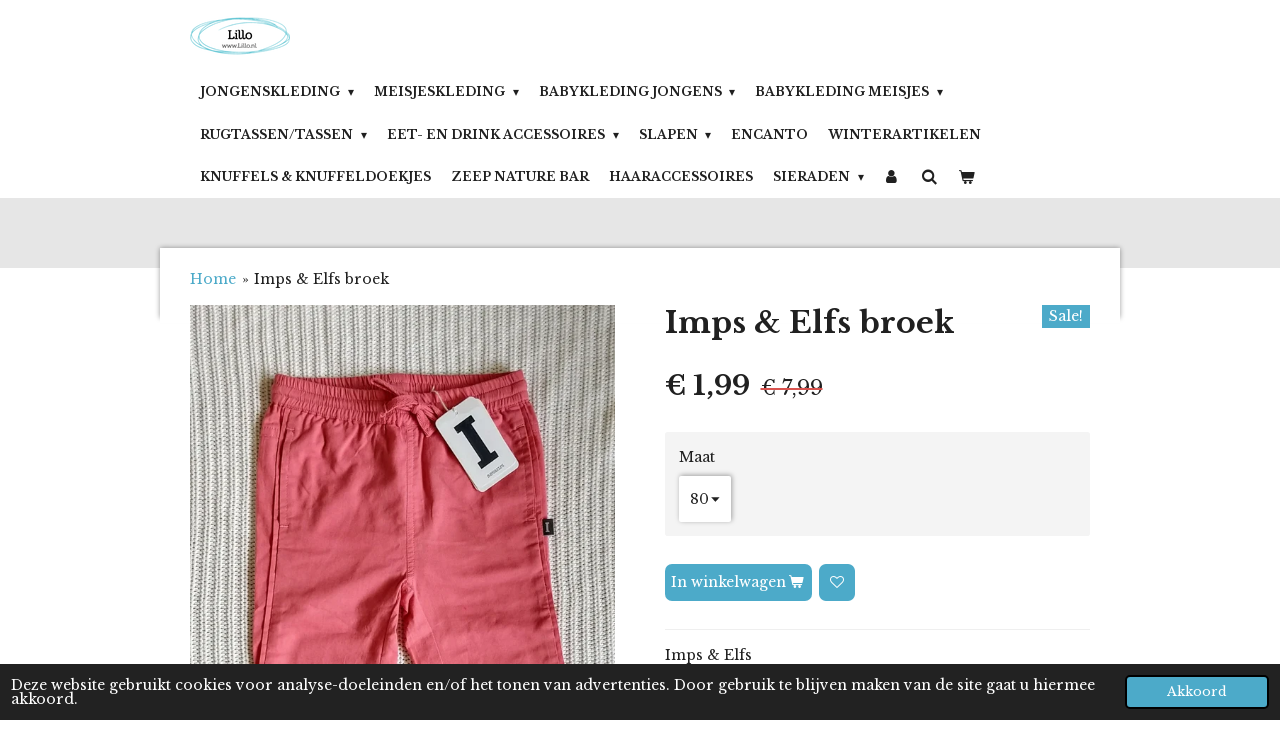

--- FILE ---
content_type: text/html; charset=UTF-8
request_url: https://www.lillo.nl/product/3832947/imps-elfs-broek
body_size: 13802
content:
<!DOCTYPE html>
<html lang="nl">
    <head>
        <meta http-equiv="Content-Type" content="text/html; charset=utf-8">
        <meta name="viewport" content="width=device-width, initial-scale=1.0, maximum-scale=5.0">
        <meta http-equiv="X-UA-Compatible" content="IE=edge">
        <link rel="canonical" href="https://www.lillo.nl/product/3832947/imps-elfs-broek">
        <link rel="sitemap" type="application/xml" href="https://www.lillo.nl/sitemap.xml">
        <meta property="og:title" content="Imps &amp; Elfs broek | Lillo">
        <meta property="og:url" content="https://www.lillo.nl/product/3832947/imps-elfs-broek">
        <base href="https://www.lillo.nl/">
        <meta name="description" property="og:description" content="Imps &amp;amp; Elfs
Kleur: roze">
                <script nonce="caa13fa748d3e58de2e3095839f58938">
            
            window.JOUWWEB = window.JOUWWEB || {};
            window.JOUWWEB.application = window.JOUWWEB.application || {};
            window.JOUWWEB.application = {"backends":[{"domain":"jouwweb.nl","freeDomain":"jouwweb.site"},{"domain":"webador.com","freeDomain":"webadorsite.com"},{"domain":"webador.de","freeDomain":"webadorsite.com"},{"domain":"webador.fr","freeDomain":"webadorsite.com"},{"domain":"webador.es","freeDomain":"webadorsite.com"},{"domain":"webador.it","freeDomain":"webadorsite.com"},{"domain":"jouwweb.be","freeDomain":"jouwweb.site"},{"domain":"webador.ie","freeDomain":"webadorsite.com"},{"domain":"webador.co.uk","freeDomain":"webadorsite.com"},{"domain":"webador.at","freeDomain":"webadorsite.com"},{"domain":"webador.be","freeDomain":"webadorsite.com"},{"domain":"webador.ch","freeDomain":"webadorsite.com"},{"domain":"webador.ch","freeDomain":"webadorsite.com"},{"domain":"webador.mx","freeDomain":"webadorsite.com"},{"domain":"webador.com","freeDomain":"webadorsite.com"},{"domain":"webador.dk","freeDomain":"webadorsite.com"},{"domain":"webador.se","freeDomain":"webadorsite.com"},{"domain":"webador.no","freeDomain":"webadorsite.com"},{"domain":"webador.fi","freeDomain":"webadorsite.com"},{"domain":"webador.ca","freeDomain":"webadorsite.com"},{"domain":"webador.ca","freeDomain":"webadorsite.com"},{"domain":"webador.pl","freeDomain":"webadorsite.com"},{"domain":"webador.com.au","freeDomain":"webadorsite.com"},{"domain":"webador.nz","freeDomain":"webadorsite.com"}],"editorLocale":"nl-NL","editorTimezone":"Europe\/Amsterdam","editorLanguage":"nl","analytics4TrackingId":"G-E6PZPGE4QM","analyticsDimensions":[],"backendDomain":"www.jouwweb.nl","backendShortDomain":"jouwweb.nl","backendKey":"jouwweb-nl","freeWebsiteDomain":"jouwweb.site","noSsl":false,"build":{"reference":"634afd3"},"linkHostnames":["www.jouwweb.nl","www.webador.com","www.webador.de","www.webador.fr","www.webador.es","www.webador.it","www.jouwweb.be","www.webador.ie","www.webador.co.uk","www.webador.at","www.webador.be","www.webador.ch","fr.webador.ch","www.webador.mx","es.webador.com","www.webador.dk","www.webador.se","www.webador.no","www.webador.fi","www.webador.ca","fr.webador.ca","www.webador.pl","www.webador.com.au","www.webador.nz"],"assetsUrl":"https:\/\/assets.jwwb.nl","loginUrl":"https:\/\/www.jouwweb.nl\/inloggen","publishUrl":"https:\/\/www.jouwweb.nl\/v2\/website\/1638458\/publish-proxy","adminUserOrIp":false,"pricing":{"plans":{"lite":{"amount":"700","currency":"EUR"},"pro":{"amount":"1200","currency":"EUR"},"business":{"amount":"2400","currency":"EUR"}},"yearlyDiscount":{"price":{"amount":"1200","currency":"EUR"},"ratio":0.05,"percent":"5%","discountPrice":{"amount":"1200","currency":"EUR"},"termPricePerMonth":{"amount":"2100","currency":"EUR"},"termPricePerYear":{"amount":"24000","currency":"EUR"}}},"hcUrl":{"add-product-variants":"https:\/\/help.jouwweb.nl\/hc\/nl\/articles\/28594307773201","basic-vs-advanced-shipping":"https:\/\/help.jouwweb.nl\/hc\/nl\/articles\/28594268794257","html-in-head":"https:\/\/help.jouwweb.nl\/hc\/nl\/articles\/28594336422545","link-domain-name":"https:\/\/help.jouwweb.nl\/hc\/nl\/articles\/28594325307409","optimize-for-mobile":"https:\/\/help.jouwweb.nl\/hc\/nl\/articles\/28594312927121","seo":"https:\/\/help.jouwweb.nl\/hc\/nl\/sections\/28507243966737","transfer-domain-name":"https:\/\/help.jouwweb.nl\/hc\/nl\/articles\/28594325232657","website-not-secure":"https:\/\/help.jouwweb.nl\/hc\/nl\/articles\/28594252935825"}};
            window.JOUWWEB.brand = {"type":"jouwweb","name":"JouwWeb","domain":"JouwWeb.nl","supportEmail":"support@jouwweb.nl"};
                    
                window.JOUWWEB = window.JOUWWEB || {};
                window.JOUWWEB.websiteRendering = {"locale":"nl-NL","timezone":"Europe\/Amsterdam","routes":{"api\/upload\/product-field":"\/_api\/upload\/product-field","checkout\/cart":"\/winkelwagen","payment":"\/bestelling-afronden\/:publicOrderId","payment\/forward":"\/bestelling-afronden\/:publicOrderId\/forward","public-order":"\/bestelling\/:publicOrderId","checkout\/authorize":"\/winkelwagen\/authorize\/:gateway","wishlist":"\/verlanglijst"}};
                                                    window.JOUWWEB.website = {"id":1638458,"locale":"nl-NL","enabled":true,"title":"Lillo","hasTitle":true,"roleOfLoggedInUser":null,"ownerLocale":"nl-NL","plan":"business","freeWebsiteDomain":"jouwweb.site","backendKey":"jouwweb-nl","currency":"EUR","defaultLocale":"nl-NL","url":"https:\/\/www.lillo.nl\/","homepageSegmentId":6138856,"category":"webshop","isOffline":false,"isPublished":true,"locales":["nl-NL"],"allowed":{"ads":false,"credits":true,"externalLinks":true,"slideshow":true,"customDefaultSlideshow":true,"hostedAlbums":true,"moderators":true,"mailboxQuota":10,"statisticsVisitors":true,"statisticsDetailed":true,"statisticsMonths":-1,"favicon":true,"password":true,"freeDomains":2,"freeMailAccounts":1,"canUseLanguages":false,"fileUpload":true,"legacyFontSize":false,"webshop":true,"products":-1,"imageText":false,"search":true,"audioUpload":true,"videoUpload":5000,"allowDangerousForms":false,"allowHtmlCode":true,"mobileBar":true,"sidebar":true,"poll":false,"allowCustomForms":true,"allowBusinessListing":true,"allowCustomAnalytics":true,"allowAccountingLink":true,"digitalProducts":true,"sitemapElement":false},"mobileBar":{"enabled":true,"theme":"light","email":{"active":true,"value":"info@lillo.nl"},"location":{"active":false},"phone":{"active":false},"whatsapp":{"active":true,"value":"+31630590091"},"social":{"active":true,"network":"facebook","value":"www.lillo.nl"}},"webshop":{"enabled":true,"currency":"EUR","taxEnabled":true,"taxInclusive":true,"vatDisclaimerVisible":false,"orderNotice":"<p>Indien je speciale wensen hebt kun je deze doorgeven via het Opmerkingen-veld in de laatste stap.<\/p>","orderConfirmation":"<p>Hartelijk bedankt voor uw bestelling bij Lillo! U ontvangt zo spoedig mogelijk bericht van ons over de afhandeling van de bestelling.<\/p>","freeShipping":true,"freeShippingAmount":"39.00","shippingDisclaimerVisible":false,"pickupAllowed":false,"couponAllowed":true,"detailsPageAvailable":true,"socialMediaVisible":false,"termsPage":6179922,"termsPageUrl":"\/algemene-voorwaarden","extraTerms":null,"pricingVisible":true,"orderButtonVisible":true,"shippingAdvanced":true,"shippingAdvancedBackEnd":true,"soldOutVisible":true,"backInStockNotificationEnabled":false,"canAddProducts":true,"nextOrderNumber":2160,"allowedServicePoints":["postnl"],"sendcloudConfigured":false,"sendcloudFallbackPublicKey":"a3d50033a59b4a598f1d7ce7e72aafdf","taxExemptionAllowed":true,"invoiceComment":null,"emptyCartVisible":true,"minimumOrderPrice":"10.00","productNumbersEnabled":false,"wishlistEnabled":true,"hideTaxOnCart":false},"isTreatedAsWebshop":true};                            window.JOUWWEB.cart = {"products":[],"coupon":null,"shippingCountryCode":null,"shippingChoice":null,"breakdown":[]};                            window.JOUWWEB.scripts = ["website-rendering\/webshop"];                        window.parent.JOUWWEB.colorPalette = window.JOUWWEB.colorPalette;
        </script>
                <title>Imps &amp; Elfs broek | Lillo</title>
                                            <link href="https://primary.jwwb.nl/public/h/v/z/temp-kuivrbqqjogfbczpuksj/touch-icon-iphone.png?bust=1601468865" rel="apple-touch-icon" sizes="60x60">                                                <link href="https://primary.jwwb.nl/public/h/v/z/temp-kuivrbqqjogfbczpuksj/touch-icon-ipad.png?bust=1601468865" rel="apple-touch-icon" sizes="76x76">                                                <link href="https://primary.jwwb.nl/public/h/v/z/temp-kuivrbqqjogfbczpuksj/touch-icon-iphone-retina.png?bust=1601468865" rel="apple-touch-icon" sizes="120x120">                                                <link href="https://primary.jwwb.nl/public/h/v/z/temp-kuivrbqqjogfbczpuksj/touch-icon-ipad-retina.png?bust=1601468865" rel="apple-touch-icon" sizes="152x152">                                                <link href="https://primary.jwwb.nl/public/h/v/z/temp-kuivrbqqjogfbczpuksj/favicon.png?bust=1601468865" rel="shortcut icon">                                                <link href="https://primary.jwwb.nl/public/h/v/z/temp-kuivrbqqjogfbczpuksj/favicon.png?bust=1601468865" rel="icon">                                        <meta property="og:image" content="https&#x3A;&#x2F;&#x2F;primary.jwwb.nl&#x2F;public&#x2F;h&#x2F;v&#x2F;z&#x2F;temp-kuivrbqqjogfbczpuksj&#x2F;9pvb7u&#x2F;IMG_20210225_132041772_HDR.jpg&#x3F;enable-io&#x3D;true&amp;enable&#x3D;upscale&amp;fit&#x3D;bounds&amp;width&#x3D;1200">
                                    <meta name="twitter:card" content="summary_large_image">
                        <meta property="twitter:image" content="https&#x3A;&#x2F;&#x2F;primary.jwwb.nl&#x2F;public&#x2F;h&#x2F;v&#x2F;z&#x2F;temp-kuivrbqqjogfbczpuksj&#x2F;9pvb7u&#x2F;IMG_20210225_132041772_HDR.jpg&#x3F;enable-io&#x3D;true&amp;enable&#x3D;upscale&amp;fit&#x3D;bounds&amp;width&#x3D;1200">
                                                    <script src="https://plausible.io/js/script.manual.js" nonce="caa13fa748d3e58de2e3095839f58938" data-turbo-track="reload" defer data-domain="shard8.jouwweb.nl"></script>
<link rel="stylesheet" type="text/css" href="https://gfonts.jwwb.nl/css?display=fallback&amp;family=Libre+Baskerville%3A400%2C700%2C400italic%2C700italic" nonce="caa13fa748d3e58de2e3095839f58938" data-turbo-track="dynamic">
<script src="https://assets.jwwb.nl/assets/build/website-rendering/nl-NL.js?bust=af8dcdef13a1895089e9" nonce="caa13fa748d3e58de2e3095839f58938" data-turbo-track="reload" defer></script>
<script src="https://assets.jwwb.nl/assets/website-rendering/runtime.4835e39f538d0d17d46f.js?bust=e90f0e79d8291a81b415" nonce="caa13fa748d3e58de2e3095839f58938" data-turbo-track="reload" defer></script>
<script src="https://assets.jwwb.nl/assets/website-rendering/812.881ee67943804724d5af.js?bust=78ab7ad7d6392c42d317" nonce="caa13fa748d3e58de2e3095839f58938" data-turbo-track="reload" defer></script>
<script src="https://assets.jwwb.nl/assets/website-rendering/main.a9a7b35cd7f79178d360.js?bust=90b25e3a7431c9c7ef1c" nonce="caa13fa748d3e58de2e3095839f58938" data-turbo-track="reload" defer></script>
<link rel="preload" href="https://assets.jwwb.nl/assets/website-rendering/styles.c7a2b441bf8d633a2752.css?bust=45105d711e9f45e864c3" as="style">
<link rel="preload" href="https://assets.jwwb.nl/assets/website-rendering/fonts/icons-website-rendering/font/website-rendering.woff2?bust=bd2797014f9452dadc8e" as="font" crossorigin>
<link rel="preconnect" href="https://gfonts.jwwb.nl">
<link rel="stylesheet" type="text/css" href="https://assets.jwwb.nl/assets/website-rendering/styles.c7a2b441bf8d633a2752.css?bust=45105d711e9f45e864c3" nonce="caa13fa748d3e58de2e3095839f58938" data-turbo-track="dynamic">
<link rel="preconnect" href="https://assets.jwwb.nl">
<link rel="stylesheet" type="text/css" href="https://primary.jwwb.nl/public/h/v/z/temp-kuivrbqqjogfbczpuksj/style.css?bust=1768850222" nonce="caa13fa748d3e58de2e3095839f58938" data-turbo-track="dynamic">    </head>
    <body
        id="top"
        class="jw-is-no-slideshow jw-header-is-image jw-is-segment-product jw-is-frontend jw-is-no-sidebar jw-is-no-messagebar jw-is-no-touch-device jw-is-no-mobile"
                                    data-jouwweb-page="3832947"
                                                data-jouwweb-segment-id="3832947"
                                                data-jouwweb-segment-type="product"
                                                data-template-threshold="960"
                                                data-template-name="professional&#x7C;professional-shop"
                            itemscope
        itemtype="https://schema.org/Product"
    >
                                    <meta itemprop="url" content="https://www.lillo.nl/product/3832947/imps-elfs-broek">
        <a href="#main-content" class="jw-skip-link">
            Ga direct naar de hoofdinhoud        </a>
        <div class="jw-background"></div>
        <div class="jw-body">
            <div class="jw-mobile-menu jw-mobile-is-logo js-mobile-menu">
            <button
            type="button"
            class="jw-mobile-menu__button jw-mobile-toggle"
            aria-label="Open / sluit menu"
        >
            <span class="jw-icon-burger"></span>
        </button>
        <div class="jw-mobile-header jw-mobile-header--image">
        <a            class="jw-mobile-header-content"
                            href="/"
                        >
                            <img class="jw-mobile-logo jw-mobile-logo--landscape" src="https://primary.jwwb.nl/public/h/v/z/temp-kuivrbqqjogfbczpuksj/azgjy1/image-3.png?enable-io=true&amp;enable=upscale&amp;height=70" srcset="https://primary.jwwb.nl/public/h/v/z/temp-kuivrbqqjogfbczpuksj/azgjy1/image-3.png?enable-io=true&amp;enable=upscale&amp;height=70 1x, https://primary.jwwb.nl/public/h/v/z/temp-kuivrbqqjogfbczpuksj/azgjy1/image-3.png?enable-io=true&amp;enable=upscale&amp;height=140&amp;quality=70 2x" alt="Lillo" title="Lillo">                                </a>
    </div>

        <a
        href="/winkelwagen"
        class="jw-mobile-menu__button jw-mobile-header-cart"
        aria-label="Bekijk winkelwagen"
    >
        <span class="jw-icon-badge-wrapper">
            <span class="website-rendering-icon-basket" aria-hidden="true"></span>
            <span class="jw-icon-badge hidden" aria-hidden="true"></span>
        </span>
    </a>
    
    </div>
    <div class="jw-mobile-menu-search jw-mobile-menu-search--hidden">
        <form
            action="/zoeken"
            method="get"
            class="jw-mobile-menu-search__box"
        >
            <input
                type="text"
                name="q"
                value=""
                placeholder="Zoeken..."
                class="jw-mobile-menu-search__input"
                aria-label="Zoeken"
            >
            <button type="submit" class="jw-btn jw-btn--style-flat jw-mobile-menu-search__button" aria-label="Zoeken">
                <span class="website-rendering-icon-search" aria-hidden="true"></span>
            </button>
            <button type="button" class="jw-btn jw-btn--style-flat jw-mobile-menu-search__button js-cancel-search" aria-label="Zoekopdracht annuleren">
                <span class="website-rendering-icon-cancel" aria-hidden="true"></span>
            </button>
        </form>
    </div>
            <header class="topbar js-fixed-header-container">
    <div class="inner clear js-topbar-content-container">
        <div class="header">
            <div class="jw-header-logo">
            <div
    id="jw-header-image-container"
    class="jw-header jw-header-image jw-header-image-toggle"
    style="flex-basis: 100px; max-width: 100px; flex-shrink: 1;"
>
            <a href="/">
        <img id="jw-header-image" data-image-id="30975004" srcset="https://primary.jwwb.nl/public/h/v/z/temp-kuivrbqqjogfbczpuksj/azgjy1/image-3.png?enable-io=true&amp;width=100 100w, https://primary.jwwb.nl/public/h/v/z/temp-kuivrbqqjogfbczpuksj/azgjy1/image-3.png?enable-io=true&amp;width=200 200w" class="jw-header-image" title="Lillo" style="" sizes="100px" width="100" height="39" intrinsicsize="100.00 x 39.00" alt="Lillo">                </a>
    </div>
        <div
    class="jw-header jw-header-title-container jw-header-text jw-header-text-toggle"
    data-stylable="true"
>
    <a        id="jw-header-title"
        class="jw-header-title"
                    href="/"
            >
        <span style="color: #4caac9; font-size: 150%;">Lillo</span>    </a>
</div>
</div>
        </div>
        <nav class="jw-menu-copy">
            <ul
    id="jw-menu"
    class="jw-menu jw-menu-horizontal"
            >
            <li
    class="jw-menu-item jw-menu-has-submenu"
>
        <a        class="jw-menu-link"
        href="/jongenskleding"                                            data-page-link-id="6141113"
                            >
                <span class="">
            Jongenskleding        </span>
                    <span class="jw-arrow jw-arrow-toplevel"></span>
            </a>
                    <ul
            class="jw-submenu"
                    >
                            <li
    class="jw-menu-item"
>
        <a        class="jw-menu-link"
        href="/jongenskleding/t-shirts"                                            data-page-link-id="7016360"
                            >
                <span class="">
            T-shirts        </span>
            </a>
                </li>
                            <li
    class="jw-menu-item"
>
        <a        class="jw-menu-link"
        href="/jongenskleding/longsleeves-sweaters"                                            data-page-link-id="9179427"
                            >
                <span class="">
            Longsleeves &amp; sweaters        </span>
            </a>
                </li>
                            <li
    class="jw-menu-item"
>
        <a        class="jw-menu-link"
        href="/jongenskleding/hoodies-vesten-jasjes"                                            data-page-link-id="6141164"
                            >
                <span class="">
            Hoodies, vesten &amp; jasjes        </span>
            </a>
                </li>
                            <li
    class="jw-menu-item"
>
        <a        class="jw-menu-link"
        href="/jongenskleding/jeans-broeken-korte-broeken"                                            data-page-link-id="6141159"
                            >
                <span class="">
            Jeans/broeken &amp; korte broeken        </span>
            </a>
                </li>
                            <li
    class="jw-menu-item"
>
        <a        class="jw-menu-link"
        href="/jongenskleding/sets"                                            data-page-link-id="9431805"
                            >
                <span class="">
            Sets        </span>
            </a>
                </li>
                            <li
    class="jw-menu-item"
>
        <a        class="jw-menu-link"
        href="/jongenskleding/pyjama-s-ondergoed-1"                                            data-page-link-id="8248538"
                            >
                <span class="">
            Pyjama&#039;s / ondergoed        </span>
            </a>
                </li>
                    </ul>
        </li>
            <li
    class="jw-menu-item jw-menu-has-submenu"
>
        <a        class="jw-menu-link"
        href="/meisjeskleding"                                            data-page-link-id="6141233"
                            >
                <span class="">
            Meisjeskleding        </span>
                    <span class="jw-arrow jw-arrow-toplevel"></span>
            </a>
                    <ul
            class="jw-submenu"
                    >
                            <li
    class="jw-menu-item"
>
        <a        class="jw-menu-link"
        href="/meisjeskleding/longsleeves-sweaters-blouses"                                            data-page-link-id="7016822"
                            >
                <span class="">
            Longsleeves, sweaters &amp; blouses        </span>
            </a>
                </li>
                            <li
    class="jw-menu-item"
>
        <a        class="jw-menu-link"
        href="/meisjeskleding/jurken"                                            data-page-link-id="7016834"
                            >
                <span class="">
            Jurken        </span>
            </a>
                </li>
                            <li
    class="jw-menu-item"
>
        <a        class="jw-menu-link"
        href="/meisjeskleding/jeans-broeken-leggings"                                            data-page-link-id="7016829"
                            >
                <span class="">
            Jeans, broeken &amp; leggings        </span>
            </a>
                </li>
                            <li
    class="jw-menu-item"
>
        <a        class="jw-menu-link"
        href="/meisjeskleding/t-shirts-tops"                                            data-page-link-id="9179591"
                            >
                <span class="">
            T-shirts &amp; tops        </span>
            </a>
                </li>
                            <li
    class="jw-menu-item"
>
        <a        class="jw-menu-link"
        href="/meisjeskleding/hoodies-vesten-jasjes-1"                                            data-page-link-id="6141236"
                            >
                <span class="">
            Hoodies, vesten &amp; jasjes        </span>
            </a>
                </li>
                            <li
    class="jw-menu-item"
>
        <a        class="jw-menu-link"
        href="/meisjeskleding/rokjes-korte-broeken"                                            data-page-link-id="6141240"
                            >
                <span class="">
            Rokjes &amp; korte broeken        </span>
            </a>
                </li>
                            <li
    class="jw-menu-item"
>
        <a        class="jw-menu-link"
        href="/meisjeskleding/pyjama-s-ondergoed"                                            data-page-link-id="8248541"
                            >
                <span class="">
            Pyjama&#039;s / ondergoed        </span>
            </a>
                </li>
                    </ul>
        </li>
            <li
    class="jw-menu-item jw-menu-has-submenu"
>
        <a        class="jw-menu-link"
        href="/babykleding-jongens"                                            data-page-link-id="6141247"
                            >
                <span class="">
            Babykleding jongens        </span>
                    <span class="jw-arrow jw-arrow-toplevel"></span>
            </a>
                    <ul
            class="jw-submenu"
                    >
                            <li
    class="jw-menu-item"
>
        <a        class="jw-menu-link"
        href="/babykleding-jongens/bovenkleding"                                            data-page-link-id="7017294"
                            >
                <span class="">
            Bovenkleding        </span>
            </a>
                </li>
                            <li
    class="jw-menu-item"
>
        <a        class="jw-menu-link"
        href="/babykleding-jongens/broeken"                                            data-page-link-id="7941578"
                            >
                <span class="">
            Broeken        </span>
            </a>
                </li>
                            <li
    class="jw-menu-item"
>
        <a        class="jw-menu-link"
        href="/babykleding-jongens/pyjama-s-2"                                            data-page-link-id="8248545"
                            >
                <span class="">
            Pyjama&#039;s        </span>
            </a>
                </li>
                            <li
    class="jw-menu-item"
>
        <a        class="jw-menu-link"
        href="/babykleding-jongens/rompers-pakjes"                                            data-page-link-id="7941715"
                            >
                <span class="">
            Rompers/pakjes        </span>
            </a>
                </li>
                            <li
    class="jw-menu-item"
>
        <a        class="jw-menu-link"
        href="/babykleding-jongens/slaapzakken-doeken-dekens-1"                                            data-page-link-id="9136274"
                            >
                <span class="">
            Slaapzakken/doeken/dekens        </span>
            </a>
                </li>
                            <li
    class="jw-menu-item"
>
        <a        class="jw-menu-link"
        href="/babykleding-jongens/zwemluiers"                                            data-page-link-id="9086413"
                            >
                <span class="">
            Zwemluiers        </span>
            </a>
                </li>
                            <li
    class="jw-menu-item"
>
        <a        class="jw-menu-link"
        href="/babykleding-jongens/overige-artikelen"                                            data-page-link-id="7017331"
                            >
                <span class="">
            Overige artikelen        </span>
            </a>
                </li>
                    </ul>
        </li>
            <li
    class="jw-menu-item jw-menu-has-submenu"
>
        <a        class="jw-menu-link"
        href="/babykleding-meisjes"                                            data-page-link-id="7941592"
                            >
                <span class="">
            Babykleding meisjes        </span>
                    <span class="jw-arrow jw-arrow-toplevel"></span>
            </a>
                    <ul
            class="jw-submenu"
                    >
                            <li
    class="jw-menu-item"
>
        <a        class="jw-menu-link"
        href="/babykleding-meisjes/bovenkleding-1"                                            data-page-link-id="7017361"
                            >
                <span class="">
            Bovenkleding        </span>
            </a>
                </li>
                            <li
    class="jw-menu-item"
>
        <a        class="jw-menu-link"
        href="/babykleding-meisjes/broeken-leggings"                                            data-page-link-id="7941612"
                            >
                <span class="">
            Broeken &amp; leggings        </span>
            </a>
                </li>
                            <li
    class="jw-menu-item"
>
        <a        class="jw-menu-link"
        href="/babykleding-meisjes/jurkjes-rokjes-setjes"                                            data-page-link-id="7941616"
                            >
                <span class="">
            Jurkjes/rokjes/setjes        </span>
            </a>
                </li>
                            <li
    class="jw-menu-item"
>
        <a        class="jw-menu-link"
        href="/babykleding-meisjes/rompers-pakjes-1"                                            data-page-link-id="7941639"
                            >
                <span class="">
            Rompers/pakjes        </span>
            </a>
                </li>
                            <li
    class="jw-menu-item"
>
        <a        class="jw-menu-link"
        href="/babykleding-meisjes/pyjama-s-3"                                            data-page-link-id="8248550"
                            >
                <span class="">
            Pyjama&#039;s        </span>
            </a>
                </li>
                            <li
    class="jw-menu-item"
>
        <a        class="jw-menu-link"
        href="/babykleding-meisjes/slaapzakken-doeken-dekens"                                            data-page-link-id="9136267"
                            >
                <span class="">
            Slaapzakken/doeken/dekens        </span>
            </a>
                </li>
                            <li
    class="jw-menu-item"
>
        <a        class="jw-menu-link"
        href="/babykleding-meisjes/zwemluiers-1"                                            data-page-link-id="9086426"
                            >
                <span class="">
            Zwemluiers        </span>
            </a>
                </li>
                            <li
    class="jw-menu-item"
>
        <a        class="jw-menu-link"
        href="/babykleding-meisjes/maillots"                                            data-page-link-id="7941635"
                            >
                <span class="">
            Maillots        </span>
            </a>
                </li>
                            <li
    class="jw-menu-item"
>
        <a        class="jw-menu-link"
        href="/babykleding-meisjes/overige-artikelen-1"                                            data-page-link-id="6518947"
                            >
                <span class="">
            Overige artikelen        </span>
            </a>
                </li>
                    </ul>
        </li>
            <li
    class="jw-menu-item jw-menu-has-submenu"
>
        <a        class="jw-menu-link"
        href="/rugtassen-tassen"                                            data-page-link-id="7017857"
                            >
                <span class="">
            Rugtassen/tassen        </span>
                    <span class="jw-arrow jw-arrow-toplevel"></span>
            </a>
                    <ul
            class="jw-submenu"
                    >
                            <li
    class="jw-menu-item"
>
        <a        class="jw-menu-link"
        href="/rugtassen-tassen/rugtassen-gymtassen-kinderen"                                            data-page-link-id="11293361"
                            >
                <span class="">
            Rugtassen &amp; gymtassen kinderen        </span>
            </a>
                </li>
                            <li
    class="jw-menu-item"
>
        <a        class="jw-menu-link"
        href="/rugtassen-tassen/tassen-volwassenen"                                            data-page-link-id="11293366"
                            >
                <span class="">
            Tassen volwassenen        </span>
            </a>
                </li>
                            <li
    class="jw-menu-item"
>
        <a        class="jw-menu-link"
        href="/rugtassen-tassen/pyjamazakken-1"                                            data-page-link-id="11293824"
                            >
                <span class="">
            Pyjamazakken        </span>
            </a>
                </li>
                            <li
    class="jw-menu-item"
>
        <a        class="jw-menu-link"
        href="/rugtassen-tassen/overige-artikelen-2"                                            data-page-link-id="11293378"
                            >
                <span class="">
            Overige artikelen        </span>
            </a>
                </li>
                    </ul>
        </li>
            <li
    class="jw-menu-item jw-menu-has-submenu"
>
        <a        class="jw-menu-link"
        href="/eet-en-drink-accessoires"                                            data-page-link-id="7017877"
                            >
                <span class="">
            Eet- en drink accessoires        </span>
                    <span class="jw-arrow jw-arrow-toplevel"></span>
            </a>
                    <ul
            class="jw-submenu"
                    >
                            <li
    class="jw-menu-item"
>
        <a        class="jw-menu-link"
        href="/eet-en-drink-accessoires/drinkflessen-geisoleerd"                                            data-page-link-id="9240926"
                            >
                <span class="">
            Drinkflessen geïsoleerd        </span>
            </a>
                </li>
                            <li
    class="jw-menu-item"
>
        <a        class="jw-menu-link"
        href="/eet-en-drink-accessoires/servies-sets"                                            data-page-link-id="9240927"
                            >
                <span class="">
            Servies sets        </span>
            </a>
                </li>
                            <li
    class="jw-menu-item"
>
        <a        class="jw-menu-link"
        href="/eet-en-drink-accessoires/lunchboxen-bakjes-en-bekers"                                            data-page-link-id="9240909"
                            >
                <span class="">
            Lunchboxen, bakjes en bekers        </span>
            </a>
                </li>
                            <li
    class="jw-menu-item"
>
        <a        class="jw-menu-link"
        href="/eet-en-drink-accessoires/slabben"                                            data-page-link-id="9297626"
                            >
                <span class="">
            Slabben        </span>
            </a>
                </li>
                    </ul>
        </li>
            <li
    class="jw-menu-item jw-menu-has-submenu"
>
        <a        class="jw-menu-link"
        href="/slapen"                                            data-page-link-id="9253715"
                            >
                <span class="">
            Slapen        </span>
                    <span class="jw-arrow jw-arrow-toplevel"></span>
            </a>
                    <ul
            class="jw-submenu"
                    >
                            <li
    class="jw-menu-item"
>
        <a        class="jw-menu-link"
        href="/slapen/dekens"                                            data-page-link-id="9253718"
                            >
                <span class="">
            Dekens        </span>
            </a>
                </li>
                            <li
    class="jw-menu-item"
>
        <a        class="jw-menu-link"
        href="/slapen/slaapzakken"                                            data-page-link-id="9253720"
                            >
                <span class="">
            Slaapzakken        </span>
            </a>
                </li>
                            <li
    class="jw-menu-item"
>
        <a        class="jw-menu-link"
        href="/slapen/knuffelpoppen-en-knuffeldoekjes"                                            data-page-link-id="9253731"
                            >
                <span class="">
            Knuffelpoppen en knuffeldoekjes        </span>
            </a>
                </li>
                            <li
    class="jw-menu-item"
>
        <a        class="jw-menu-link"
        href="/slapen/doeken"                                            data-page-link-id="9253724"
                            >
                <span class="">
            Doeken        </span>
            </a>
                </li>
                            <li
    class="jw-menu-item"
>
        <a        class="jw-menu-link"
        href="/slapen/pyjama-s-4"                                            data-page-link-id="9253768"
                            >
                <span class="">
            Pyjama&#039;s        </span>
            </a>
                </li>
                            <li
    class="jw-menu-item"
>
        <a        class="jw-menu-link"
        href="/slapen/pyjamazakken"                                            data-page-link-id="11293678"
                            >
                <span class="">
            Pyjamazakken        </span>
            </a>
                </li>
                            <li
    class="jw-menu-item"
>
        <a        class="jw-menu-link"
        href="/slapen/overig"                                            data-page-link-id="9431065"
                            >
                <span class="">
            Overig        </span>
            </a>
                </li>
                    </ul>
        </li>
            <li
    class="jw-menu-item"
>
        <a        class="jw-menu-link"
        href="/encanto"                                            data-page-link-id="26294102"
                            >
                <span class="">
            Encanto        </span>
            </a>
                </li>
            <li
    class="jw-menu-item"
>
        <a        class="jw-menu-link"
        href="/winterartikelen"                                            data-page-link-id="16345501"
                            >
                <span class="">
            Winterartikelen        </span>
            </a>
                </li>
            <li
    class="jw-menu-item"
>
        <a        class="jw-menu-link"
        href="/knuffels-knuffeldoekjes"                                            data-page-link-id="9185175"
                            >
                <span class="">
            Knuffels &amp; knuffeldoekjes        </span>
            </a>
                </li>
            <li
    class="jw-menu-item"
>
        <a        class="jw-menu-link"
        href="/zeep-nature-bar"                                            data-page-link-id="7997547"
                            >
                <span class="">
            Zeep Nature Bar        </span>
            </a>
                </li>
            <li
    class="jw-menu-item"
>
        <a        class="jw-menu-link"
        href="/haaraccessoires"                                            data-page-link-id="7017905"
                            >
                <span class="">
            Haaraccessoires        </span>
            </a>
                </li>
            <li
    class="jw-menu-item jw-menu-has-submenu"
>
        <a        class="jw-menu-link"
        href="/sieraden"                                            data-page-link-id="11056475"
                            >
                <span class="">
            Sieraden        </span>
                    <span class="jw-arrow jw-arrow-toplevel"></span>
            </a>
                    <ul
            class="jw-submenu"
                    >
                            <li
    class="jw-menu-item"
>
        <a        class="jw-menu-link"
        href="/sieraden/sieraden-kinderen"                                            data-page-link-id="11056476"
                            >
                <span class="">
            Sieraden kinderen        </span>
            </a>
                </li>
                            <li
    class="jw-menu-item"
>
        <a        class="jw-menu-link"
        href="/sieraden/sieraden-volwassenen"                                            data-page-link-id="11056478"
                            >
                <span class="">
            Sieraden volwassenen        </span>
            </a>
                </li>
                            <li
    class="jw-menu-item"
>
        <a        class="jw-menu-link"
        href="/sieraden/sleutelhangers"                                            data-page-link-id="16601761"
                            >
                <span class="">
            Sleutelhangers        </span>
            </a>
                </li>
                    </ul>
        </li>
            <li
    class="jw-menu-item"
>
        <a        class="jw-menu-link jw-menu-link--icon"
        href="/account"                                                            title="Account"
            >
                                <span class="website-rendering-icon-user"></span>
                            <span class="hidden-desktop-horizontal-menu">
            Account        </span>
            </a>
                </li>
            <li
    class="jw-menu-item jw-menu-search-item"
>
        <button        class="jw-menu-link jw-menu-link--icon jw-text-button"
                                                                    title="Zoeken"
            >
                                <span class="website-rendering-icon-search"></span>
                            <span class="hidden-desktop-horizontal-menu">
            Zoeken        </span>
            </button>
                
            <div class="jw-popover-container jw-popover-container--inline is-hidden">
                <div class="jw-popover-backdrop"></div>
                <div class="jw-popover">
                    <div class="jw-popover__arrow"></div>
                    <div class="jw-popover__content jw-section-white">
                        <form  class="jw-search" action="/zoeken" method="get">
                            
                            <input class="jw-search__input" type="text" name="q" value="" placeholder="Zoeken..." aria-label="Zoeken" >
                            <button class="jw-search__submit" type="submit" aria-label="Zoeken">
                                <span class="website-rendering-icon-search" aria-hidden="true"></span>
                            </button>
                        </form>
                    </div>
                </div>
            </div>
                        </li>
            <li
    class="jw-menu-item jw-menu-wishlist-item js-menu-wishlist-item jw-menu-wishlist-item--hidden"
>
        <a        class="jw-menu-link jw-menu-link--icon"
        href="/verlanglijst"                                                            title="Verlanglijst"
            >
                                    <span class="jw-icon-badge-wrapper">
                        <span class="website-rendering-icon-heart"></span>
                                            <span class="jw-icon-badge hidden">
                    0                </span>
                            <span class="hidden-desktop-horizontal-menu">
            Verlanglijst        </span>
            </a>
                </li>
            <li
    class="jw-menu-item js-menu-cart-item "
>
        <a        class="jw-menu-link jw-menu-link--icon"
        href="/winkelwagen"                                                            title="Winkelwagen"
            >
                                    <span class="jw-icon-badge-wrapper">
                        <span class="website-rendering-icon-basket"></span>
                                            <span class="jw-icon-badge hidden">
                    0                </span>
                            <span class="hidden-desktop-horizontal-menu">
            Winkelwagen        </span>
            </a>
                </li>
    
    </ul>

    <script nonce="caa13fa748d3e58de2e3095839f58938" id="jw-mobile-menu-template" type="text/template">
        <ul id="jw-menu" class="jw-menu jw-menu-horizontal jw-menu-spacing--mobile-bar">
                            <li
    class="jw-menu-item jw-menu-search-item"
>
                
                 <li class="jw-menu-item jw-mobile-menu-search-item">
                    <form class="jw-search" action="/zoeken" method="get">
                        <input class="jw-search__input" type="text" name="q" value="" placeholder="Zoeken..." aria-label="Zoeken">
                        <button class="jw-search__submit" type="submit" aria-label="Zoeken">
                            <span class="website-rendering-icon-search" aria-hidden="true"></span>
                        </button>
                    </form>
                </li>
                        </li>
                            <li
    class="jw-menu-item jw-menu-has-submenu"
>
        <a        class="jw-menu-link"
        href="/jongenskleding"                                            data-page-link-id="6141113"
                            >
                <span class="">
            Jongenskleding        </span>
                    <span class="jw-arrow jw-arrow-toplevel"></span>
            </a>
                    <ul
            class="jw-submenu"
                    >
                            <li
    class="jw-menu-item"
>
        <a        class="jw-menu-link"
        href="/jongenskleding/t-shirts"                                            data-page-link-id="7016360"
                            >
                <span class="">
            T-shirts        </span>
            </a>
                </li>
                            <li
    class="jw-menu-item"
>
        <a        class="jw-menu-link"
        href="/jongenskleding/longsleeves-sweaters"                                            data-page-link-id="9179427"
                            >
                <span class="">
            Longsleeves &amp; sweaters        </span>
            </a>
                </li>
                            <li
    class="jw-menu-item"
>
        <a        class="jw-menu-link"
        href="/jongenskleding/hoodies-vesten-jasjes"                                            data-page-link-id="6141164"
                            >
                <span class="">
            Hoodies, vesten &amp; jasjes        </span>
            </a>
                </li>
                            <li
    class="jw-menu-item"
>
        <a        class="jw-menu-link"
        href="/jongenskleding/jeans-broeken-korte-broeken"                                            data-page-link-id="6141159"
                            >
                <span class="">
            Jeans/broeken &amp; korte broeken        </span>
            </a>
                </li>
                            <li
    class="jw-menu-item"
>
        <a        class="jw-menu-link"
        href="/jongenskleding/sets"                                            data-page-link-id="9431805"
                            >
                <span class="">
            Sets        </span>
            </a>
                </li>
                            <li
    class="jw-menu-item"
>
        <a        class="jw-menu-link"
        href="/jongenskleding/pyjama-s-ondergoed-1"                                            data-page-link-id="8248538"
                            >
                <span class="">
            Pyjama&#039;s / ondergoed        </span>
            </a>
                </li>
                    </ul>
        </li>
                            <li
    class="jw-menu-item jw-menu-has-submenu"
>
        <a        class="jw-menu-link"
        href="/meisjeskleding"                                            data-page-link-id="6141233"
                            >
                <span class="">
            Meisjeskleding        </span>
                    <span class="jw-arrow jw-arrow-toplevel"></span>
            </a>
                    <ul
            class="jw-submenu"
                    >
                            <li
    class="jw-menu-item"
>
        <a        class="jw-menu-link"
        href="/meisjeskleding/longsleeves-sweaters-blouses"                                            data-page-link-id="7016822"
                            >
                <span class="">
            Longsleeves, sweaters &amp; blouses        </span>
            </a>
                </li>
                            <li
    class="jw-menu-item"
>
        <a        class="jw-menu-link"
        href="/meisjeskleding/jurken"                                            data-page-link-id="7016834"
                            >
                <span class="">
            Jurken        </span>
            </a>
                </li>
                            <li
    class="jw-menu-item"
>
        <a        class="jw-menu-link"
        href="/meisjeskleding/jeans-broeken-leggings"                                            data-page-link-id="7016829"
                            >
                <span class="">
            Jeans, broeken &amp; leggings        </span>
            </a>
                </li>
                            <li
    class="jw-menu-item"
>
        <a        class="jw-menu-link"
        href="/meisjeskleding/t-shirts-tops"                                            data-page-link-id="9179591"
                            >
                <span class="">
            T-shirts &amp; tops        </span>
            </a>
                </li>
                            <li
    class="jw-menu-item"
>
        <a        class="jw-menu-link"
        href="/meisjeskleding/hoodies-vesten-jasjes-1"                                            data-page-link-id="6141236"
                            >
                <span class="">
            Hoodies, vesten &amp; jasjes        </span>
            </a>
                </li>
                            <li
    class="jw-menu-item"
>
        <a        class="jw-menu-link"
        href="/meisjeskleding/rokjes-korte-broeken"                                            data-page-link-id="6141240"
                            >
                <span class="">
            Rokjes &amp; korte broeken        </span>
            </a>
                </li>
                            <li
    class="jw-menu-item"
>
        <a        class="jw-menu-link"
        href="/meisjeskleding/pyjama-s-ondergoed"                                            data-page-link-id="8248541"
                            >
                <span class="">
            Pyjama&#039;s / ondergoed        </span>
            </a>
                </li>
                    </ul>
        </li>
                            <li
    class="jw-menu-item jw-menu-has-submenu"
>
        <a        class="jw-menu-link"
        href="/babykleding-jongens"                                            data-page-link-id="6141247"
                            >
                <span class="">
            Babykleding jongens        </span>
                    <span class="jw-arrow jw-arrow-toplevel"></span>
            </a>
                    <ul
            class="jw-submenu"
                    >
                            <li
    class="jw-menu-item"
>
        <a        class="jw-menu-link"
        href="/babykleding-jongens/bovenkleding"                                            data-page-link-id="7017294"
                            >
                <span class="">
            Bovenkleding        </span>
            </a>
                </li>
                            <li
    class="jw-menu-item"
>
        <a        class="jw-menu-link"
        href="/babykleding-jongens/broeken"                                            data-page-link-id="7941578"
                            >
                <span class="">
            Broeken        </span>
            </a>
                </li>
                            <li
    class="jw-menu-item"
>
        <a        class="jw-menu-link"
        href="/babykleding-jongens/pyjama-s-2"                                            data-page-link-id="8248545"
                            >
                <span class="">
            Pyjama&#039;s        </span>
            </a>
                </li>
                            <li
    class="jw-menu-item"
>
        <a        class="jw-menu-link"
        href="/babykleding-jongens/rompers-pakjes"                                            data-page-link-id="7941715"
                            >
                <span class="">
            Rompers/pakjes        </span>
            </a>
                </li>
                            <li
    class="jw-menu-item"
>
        <a        class="jw-menu-link"
        href="/babykleding-jongens/slaapzakken-doeken-dekens-1"                                            data-page-link-id="9136274"
                            >
                <span class="">
            Slaapzakken/doeken/dekens        </span>
            </a>
                </li>
                            <li
    class="jw-menu-item"
>
        <a        class="jw-menu-link"
        href="/babykleding-jongens/zwemluiers"                                            data-page-link-id="9086413"
                            >
                <span class="">
            Zwemluiers        </span>
            </a>
                </li>
                            <li
    class="jw-menu-item"
>
        <a        class="jw-menu-link"
        href="/babykleding-jongens/overige-artikelen"                                            data-page-link-id="7017331"
                            >
                <span class="">
            Overige artikelen        </span>
            </a>
                </li>
                    </ul>
        </li>
                            <li
    class="jw-menu-item jw-menu-has-submenu"
>
        <a        class="jw-menu-link"
        href="/babykleding-meisjes"                                            data-page-link-id="7941592"
                            >
                <span class="">
            Babykleding meisjes        </span>
                    <span class="jw-arrow jw-arrow-toplevel"></span>
            </a>
                    <ul
            class="jw-submenu"
                    >
                            <li
    class="jw-menu-item"
>
        <a        class="jw-menu-link"
        href="/babykleding-meisjes/bovenkleding-1"                                            data-page-link-id="7017361"
                            >
                <span class="">
            Bovenkleding        </span>
            </a>
                </li>
                            <li
    class="jw-menu-item"
>
        <a        class="jw-menu-link"
        href="/babykleding-meisjes/broeken-leggings"                                            data-page-link-id="7941612"
                            >
                <span class="">
            Broeken &amp; leggings        </span>
            </a>
                </li>
                            <li
    class="jw-menu-item"
>
        <a        class="jw-menu-link"
        href="/babykleding-meisjes/jurkjes-rokjes-setjes"                                            data-page-link-id="7941616"
                            >
                <span class="">
            Jurkjes/rokjes/setjes        </span>
            </a>
                </li>
                            <li
    class="jw-menu-item"
>
        <a        class="jw-menu-link"
        href="/babykleding-meisjes/rompers-pakjes-1"                                            data-page-link-id="7941639"
                            >
                <span class="">
            Rompers/pakjes        </span>
            </a>
                </li>
                            <li
    class="jw-menu-item"
>
        <a        class="jw-menu-link"
        href="/babykleding-meisjes/pyjama-s-3"                                            data-page-link-id="8248550"
                            >
                <span class="">
            Pyjama&#039;s        </span>
            </a>
                </li>
                            <li
    class="jw-menu-item"
>
        <a        class="jw-menu-link"
        href="/babykleding-meisjes/slaapzakken-doeken-dekens"                                            data-page-link-id="9136267"
                            >
                <span class="">
            Slaapzakken/doeken/dekens        </span>
            </a>
                </li>
                            <li
    class="jw-menu-item"
>
        <a        class="jw-menu-link"
        href="/babykleding-meisjes/zwemluiers-1"                                            data-page-link-id="9086426"
                            >
                <span class="">
            Zwemluiers        </span>
            </a>
                </li>
                            <li
    class="jw-menu-item"
>
        <a        class="jw-menu-link"
        href="/babykleding-meisjes/maillots"                                            data-page-link-id="7941635"
                            >
                <span class="">
            Maillots        </span>
            </a>
                </li>
                            <li
    class="jw-menu-item"
>
        <a        class="jw-menu-link"
        href="/babykleding-meisjes/overige-artikelen-1"                                            data-page-link-id="6518947"
                            >
                <span class="">
            Overige artikelen        </span>
            </a>
                </li>
                    </ul>
        </li>
                            <li
    class="jw-menu-item jw-menu-has-submenu"
>
        <a        class="jw-menu-link"
        href="/rugtassen-tassen"                                            data-page-link-id="7017857"
                            >
                <span class="">
            Rugtassen/tassen        </span>
                    <span class="jw-arrow jw-arrow-toplevel"></span>
            </a>
                    <ul
            class="jw-submenu"
                    >
                            <li
    class="jw-menu-item"
>
        <a        class="jw-menu-link"
        href="/rugtassen-tassen/rugtassen-gymtassen-kinderen"                                            data-page-link-id="11293361"
                            >
                <span class="">
            Rugtassen &amp; gymtassen kinderen        </span>
            </a>
                </li>
                            <li
    class="jw-menu-item"
>
        <a        class="jw-menu-link"
        href="/rugtassen-tassen/tassen-volwassenen"                                            data-page-link-id="11293366"
                            >
                <span class="">
            Tassen volwassenen        </span>
            </a>
                </li>
                            <li
    class="jw-menu-item"
>
        <a        class="jw-menu-link"
        href="/rugtassen-tassen/pyjamazakken-1"                                            data-page-link-id="11293824"
                            >
                <span class="">
            Pyjamazakken        </span>
            </a>
                </li>
                            <li
    class="jw-menu-item"
>
        <a        class="jw-menu-link"
        href="/rugtassen-tassen/overige-artikelen-2"                                            data-page-link-id="11293378"
                            >
                <span class="">
            Overige artikelen        </span>
            </a>
                </li>
                    </ul>
        </li>
                            <li
    class="jw-menu-item jw-menu-has-submenu"
>
        <a        class="jw-menu-link"
        href="/eet-en-drink-accessoires"                                            data-page-link-id="7017877"
                            >
                <span class="">
            Eet- en drink accessoires        </span>
                    <span class="jw-arrow jw-arrow-toplevel"></span>
            </a>
                    <ul
            class="jw-submenu"
                    >
                            <li
    class="jw-menu-item"
>
        <a        class="jw-menu-link"
        href="/eet-en-drink-accessoires/drinkflessen-geisoleerd"                                            data-page-link-id="9240926"
                            >
                <span class="">
            Drinkflessen geïsoleerd        </span>
            </a>
                </li>
                            <li
    class="jw-menu-item"
>
        <a        class="jw-menu-link"
        href="/eet-en-drink-accessoires/servies-sets"                                            data-page-link-id="9240927"
                            >
                <span class="">
            Servies sets        </span>
            </a>
                </li>
                            <li
    class="jw-menu-item"
>
        <a        class="jw-menu-link"
        href="/eet-en-drink-accessoires/lunchboxen-bakjes-en-bekers"                                            data-page-link-id="9240909"
                            >
                <span class="">
            Lunchboxen, bakjes en bekers        </span>
            </a>
                </li>
                            <li
    class="jw-menu-item"
>
        <a        class="jw-menu-link"
        href="/eet-en-drink-accessoires/slabben"                                            data-page-link-id="9297626"
                            >
                <span class="">
            Slabben        </span>
            </a>
                </li>
                    </ul>
        </li>
                            <li
    class="jw-menu-item jw-menu-has-submenu"
>
        <a        class="jw-menu-link"
        href="/slapen"                                            data-page-link-id="9253715"
                            >
                <span class="">
            Slapen        </span>
                    <span class="jw-arrow jw-arrow-toplevel"></span>
            </a>
                    <ul
            class="jw-submenu"
                    >
                            <li
    class="jw-menu-item"
>
        <a        class="jw-menu-link"
        href="/slapen/dekens"                                            data-page-link-id="9253718"
                            >
                <span class="">
            Dekens        </span>
            </a>
                </li>
                            <li
    class="jw-menu-item"
>
        <a        class="jw-menu-link"
        href="/slapen/slaapzakken"                                            data-page-link-id="9253720"
                            >
                <span class="">
            Slaapzakken        </span>
            </a>
                </li>
                            <li
    class="jw-menu-item"
>
        <a        class="jw-menu-link"
        href="/slapen/knuffelpoppen-en-knuffeldoekjes"                                            data-page-link-id="9253731"
                            >
                <span class="">
            Knuffelpoppen en knuffeldoekjes        </span>
            </a>
                </li>
                            <li
    class="jw-menu-item"
>
        <a        class="jw-menu-link"
        href="/slapen/doeken"                                            data-page-link-id="9253724"
                            >
                <span class="">
            Doeken        </span>
            </a>
                </li>
                            <li
    class="jw-menu-item"
>
        <a        class="jw-menu-link"
        href="/slapen/pyjama-s-4"                                            data-page-link-id="9253768"
                            >
                <span class="">
            Pyjama&#039;s        </span>
            </a>
                </li>
                            <li
    class="jw-menu-item"
>
        <a        class="jw-menu-link"
        href="/slapen/pyjamazakken"                                            data-page-link-id="11293678"
                            >
                <span class="">
            Pyjamazakken        </span>
            </a>
                </li>
                            <li
    class="jw-menu-item"
>
        <a        class="jw-menu-link"
        href="/slapen/overig"                                            data-page-link-id="9431065"
                            >
                <span class="">
            Overig        </span>
            </a>
                </li>
                    </ul>
        </li>
                            <li
    class="jw-menu-item"
>
        <a        class="jw-menu-link"
        href="/encanto"                                            data-page-link-id="26294102"
                            >
                <span class="">
            Encanto        </span>
            </a>
                </li>
                            <li
    class="jw-menu-item"
>
        <a        class="jw-menu-link"
        href="/winterartikelen"                                            data-page-link-id="16345501"
                            >
                <span class="">
            Winterartikelen        </span>
            </a>
                </li>
                            <li
    class="jw-menu-item"
>
        <a        class="jw-menu-link"
        href="/knuffels-knuffeldoekjes"                                            data-page-link-id="9185175"
                            >
                <span class="">
            Knuffels &amp; knuffeldoekjes        </span>
            </a>
                </li>
                            <li
    class="jw-menu-item"
>
        <a        class="jw-menu-link"
        href="/zeep-nature-bar"                                            data-page-link-id="7997547"
                            >
                <span class="">
            Zeep Nature Bar        </span>
            </a>
                </li>
                            <li
    class="jw-menu-item"
>
        <a        class="jw-menu-link"
        href="/haaraccessoires"                                            data-page-link-id="7017905"
                            >
                <span class="">
            Haaraccessoires        </span>
            </a>
                </li>
                            <li
    class="jw-menu-item jw-menu-has-submenu"
>
        <a        class="jw-menu-link"
        href="/sieraden"                                            data-page-link-id="11056475"
                            >
                <span class="">
            Sieraden        </span>
                    <span class="jw-arrow jw-arrow-toplevel"></span>
            </a>
                    <ul
            class="jw-submenu"
                    >
                            <li
    class="jw-menu-item"
>
        <a        class="jw-menu-link"
        href="/sieraden/sieraden-kinderen"                                            data-page-link-id="11056476"
                            >
                <span class="">
            Sieraden kinderen        </span>
            </a>
                </li>
                            <li
    class="jw-menu-item"
>
        <a        class="jw-menu-link"
        href="/sieraden/sieraden-volwassenen"                                            data-page-link-id="11056478"
                            >
                <span class="">
            Sieraden volwassenen        </span>
            </a>
                </li>
                            <li
    class="jw-menu-item"
>
        <a        class="jw-menu-link"
        href="/sieraden/sleutelhangers"                                            data-page-link-id="16601761"
                            >
                <span class="">
            Sleutelhangers        </span>
            </a>
                </li>
                    </ul>
        </li>
                            <li
    class="jw-menu-item"
>
        <a        class="jw-menu-link jw-menu-link--icon"
        href="/account"                                                            title="Account"
            >
                                <span class="website-rendering-icon-user"></span>
                            <span class="hidden-desktop-horizontal-menu">
            Account        </span>
            </a>
                </li>
                            <li
    class="jw-menu-item jw-menu-wishlist-item js-menu-wishlist-item jw-menu-wishlist-item--hidden"
>
        <a        class="jw-menu-link jw-menu-link--icon"
        href="/verlanglijst"                                                            title="Verlanglijst"
            >
                                    <span class="jw-icon-badge-wrapper">
                        <span class="website-rendering-icon-heart"></span>
                                            <span class="jw-icon-badge hidden">
                    0                </span>
                            <span class="hidden-desktop-horizontal-menu">
            Verlanglijst        </span>
            </a>
                </li>
            
                    </ul>
    </script>
        </nav>
    </div>
</header>
<div class="wrapper">
    <div class="spacer"></div>
        <script nonce="caa13fa748d3e58de2e3095839f58938">
        window.JOUWWEB.templateConfig = {
            header: {
                selector: '.topbar',
                mobileSelector: '.jw-mobile-menu',
                updatePusher: function (headerHeight, state) {
                    $('.jw-menu-clone').css('top', headerHeight);

                    // Logo height change implies header height change, so we update
                    // the styles dependent on logo height in the same callback as the header height.
                    var headerLogoHeight = document.querySelector('.jw-header-logo').offsetHeight;
                    document.documentElement.style.setProperty('--header-logo-height', headerLogoHeight + 'px');
                },
            },
        };
    </script>
</div>
<div class="main-content">
    
<main id="main-content" class="block-content">
    <div data-section-name="content" class="jw-section jw-section-content jw-responsive">
        <div class="jw-strip jw-strip--default jw-strip--style-color jw-strip--primary jw-strip--color-default jw-strip--padding-start"><div class="jw-strip__content-container"><div class="jw-strip__content jw-responsive">    
                        <nav class="jw-breadcrumbs" aria-label="Kruimelpad"><ol><li><a href="/" class="jw-breadcrumbs__link">Home</a></li><li><span class="jw-breadcrumbs__separator" aria-hidden="true">&raquo;</span><a href="/product/3832947/imps-elfs-broek" class="jw-breadcrumbs__link jw-breadcrumbs__link--current" aria-current="page">Imps &amp; Elfs broek</a></li></ol></nav>    <div
        class="product-page js-product-container"
        data-webshop-product="&#x7B;&quot;id&quot;&#x3A;3832947,&quot;title&quot;&#x3A;&quot;Imps&#x20;&amp;&#x20;Elfs&#x20;broek&quot;,&quot;url&quot;&#x3A;&quot;&#x5C;&#x2F;product&#x5C;&#x2F;3832947&#x5C;&#x2F;imps-elfs-broek&quot;,&quot;variants&quot;&#x3A;&#x5B;&#x7B;&quot;id&quot;&#x3A;15124863,&quot;stock&quot;&#x3A;1,&quot;limited&quot;&#x3A;true,&quot;propertyValueIds&quot;&#x3A;&#x5B;6427071&#x5D;&#x7D;&#x5D;,&quot;image&quot;&#x3A;&#x7B;&quot;id&quot;&#x3A;38896129,&quot;url&quot;&#x3A;&quot;https&#x3A;&#x5C;&#x2F;&#x5C;&#x2F;primary.jwwb.nl&#x5C;&#x2F;public&#x5C;&#x2F;h&#x5C;&#x2F;v&#x5C;&#x2F;z&#x5C;&#x2F;temp-kuivrbqqjogfbczpuksj&#x5C;&#x2F;IMG_20210225_132041772_HDR.jpg&quot;,&quot;width&quot;&#x3A;800,&quot;height&quot;&#x3A;1087&#x7D;&#x7D;"
        data-is-detail-view="1"
    >
                <div class="product-page__top">
            <h1 class="product-page__heading" itemprop="name">
                Imps &amp; Elfs broek            </h1>
            <div class="product-sticker">Sale!</div>                    </div>
                                <div class="product-page__image-container">
                <div
                    class="image-gallery image-gallery--single-item"
                    role="group"
                    aria-roledescription="carousel"
                    aria-label="Productafbeeldingen"
                >
                    <div class="image-gallery__main">
                        <div
                            class="image-gallery__slides"
                            aria-live="polite"
                            aria-atomic="false"
                        >
                                                                                            <div
                                    class="image-gallery__slide-container"
                                    role="group"
                                    aria-roledescription="slide"
                                    aria-hidden="false"
                                    aria-label="1 van 1"
                                >
                                    <a
                                        class="image-gallery__slide-item"
                                        href="https://primary.jwwb.nl/public/h/v/z/temp-kuivrbqqjogfbczpuksj/9pvb7u/IMG_20210225_132041772_HDR.jpg"
                                        data-width="1518"
                                        data-height="2063"
                                        data-image-id="38896129"
                                        tabindex="0"
                                    >
                                        <div class="image-gallery__slide-image">
                                            <img
                                                                                                    itemprop="image"
                                                    alt="Imps&#x20;&amp;&#x20;Elfs&#x20;broek"
                                                                                                src="https://primary.jwwb.nl/public/h/v/z/temp-kuivrbqqjogfbczpuksj/IMG_20210225_132041772_HDR.jpg?enable-io=true&enable=upscale&width=600"
                                                srcset="https://primary.jwwb.nl/public/h/v/z/temp-kuivrbqqjogfbczpuksj/9pvb7u/IMG_20210225_132041772_HDR.jpg?enable-io=true&width=600 600w"
                                                sizes="(min-width: 960px) 50vw, 100vw"
                                                width="1518"
                                                height="2063"
                                            >
                                        </div>
                                    </a>
                                </div>
                                                    </div>
                        <div class="image-gallery__controls">
                            <button
                                type="button"
                                class="image-gallery__control image-gallery__control--prev image-gallery__control--disabled"
                                aria-label="Vorige afbeelding"
                            >
                                <span class="website-rendering-icon-left-open-big"></span>
                            </button>
                            <button
                                type="button"
                                class="image-gallery__control image-gallery__control--next image-gallery__control--disabled"
                                aria-label="Volgende afbeelding"
                            >
                                <span class="website-rendering-icon-right-open-big"></span>
                            </button>
                        </div>
                    </div>
                                    </div>
            </div>
                <div class="product-page__container">
            <div itemprop="offers" itemscope itemtype="https://schema.org/Offer">
                                <meta itemprop="availability" content="https://schema.org/InStock">
                                                        <meta itemprop="price" content="1.99">
                    <meta itemprop="priceCurrency" content="EUR">
                    <div class="product-page__price-container">
                        <div class="product__price js-product-container__price">
                                <s class="product__price__old-price">€ 7,99</s>
<span class="product__price__price">€ 1,99</span>
                        </div>
                        <div class="product__free-shipping-motivator js-product-container__free-shipping-motivator"></div>
                    </div>
                                                </div>
                                        <div class="product-page__customization-container jw-element-form-well">
                                        <div class="product__variants jw-select hidden">
    <select
        class="product__variants-select jw-select__input js-product-container__options jw-element-form-input-text"
        aria-label="Maat"
    >
        <optgroup label="Maat"></optgroup>
                    <option
                value="15124863"
                data-price-html="    &lt;s class=&quot;product__price__old-price&quot;&gt;€ 7,99&lt;/s&gt;
&lt;span class=&quot;product__price__price&quot;&gt;€ 1,99&lt;/span&gt;
"
                selected            >
                80                            </option>
            </select>
</div>
                                            <div class="product-properties">
                                                            <div class="product__property product__property--selectbox">
    <label for="product-property-6975c5ca683c7">
        Maat    </label>

            <div class="product__property-list jw-select">
            <select
                name="variantProperty"
                class="jw-select__input jw-element-form-input-text js-product-container__properties"
                id="product-property-6975c5ca683c7"
            >
                                    <option
                        value="6427071"
                                                    selected
                                            >
                        80                    </option>
                            </select>
        </div>

    </div>
                                                                                </div>
                                                                            </div>
                        <div class="product-page__button-container">
                                <button
    type="button"
    class="jw-btn product__add-to-cart js-product-container__button jw-btn--size-medium"
    title="In&#x20;winkelwagen"
        >
    <span>In winkelwagen</span>
</button>
                
<button
    type="button"
    class="jw-btn jw-btn--icon-only product__add-to-wishlist js-product-container__wishlist-button jw-btn--size-medium"
    title="Toevoegen&#x20;aan&#x20;verlanglijst"
    aria-label="Toevoegen&#x20;aan&#x20;verlanglijst"
    >
    <span>
        <i class="js-product-container__add-to-wishlist_icon website-rendering-icon-heart-empty" aria-hidden="true"></i>
    </span>
</button>
            </div>
            <div class="product-page__button-notice hidden js-product-container__button-notice"></div>
            
                            <div class="product-page__description" itemprop="description">
                                        <p>Imps &amp; Elfs</p>
<p>Kleur: roze</p>                </div>
                                            </div>
    </div>

    </div></div></div>
<div class="product-page__content">
    <div
    id="jw-element-112126533"
    data-jw-element-id="112126533"
        class="jw-tree-node jw-element jw-strip-root jw-tree-container jw-responsive jw-node-is-first-child jw-node-is-last-child"
>
    <div
    id="jw-element-346692730"
    data-jw-element-id="346692730"
        class="jw-tree-node jw-element jw-strip jw-tree-container jw-tree-container--empty jw-responsive jw-strip--default jw-strip--style-color jw-strip--color-default jw-strip--padding-both jw-node-is-first-child jw-strip--primary jw-node-is-last-child"
>
    <div class="jw-strip__content-container"><div class="jw-strip__content jw-responsive"></div></div></div></div></div>
            </div>
</main>
    </div>
<footer class="block-footer">
    <div
        data-section-name="footer"
        class="jw-section jw-section-footer jw-responsive"
    >
                <div class="jw-strip jw-strip--default jw-strip--style-color jw-strip--primary jw-strip--color-default jw-strip--padding-both"><div class="jw-strip__content-container"><div class="jw-strip__content jw-responsive">            <div
    id="jw-element-93026011"
    data-jw-element-id="93026011"
        class="jw-tree-node jw-element jw-simple-root jw-tree-container jw-responsive jw-node-is-first-child jw-node-is-last-child"
>
    <div
    id="jw-element-93020535"
    data-jw-element-id="93020535"
        class="jw-tree-node jw-element jw-columns jw-tree-container jw-responsive jw-tree-horizontal jw-columns--mode-flex jw-node-is-first-child jw-node-is-last-child"
>
    <div
    id="jw-element-93020536"
    data-jw-element-id="93020536"
            style="width: 50%"
        class="jw-tree-node jw-element jw-column jw-tree-container jw-responsive jw-node-is-first-child"
>
    <div
    id="jw-element-93020538"
    data-jw-element-id="93020538"
        class="jw-tree-node jw-element jw-image-text jw-node-is-first-child"
>
    <div class="jw-element-imagetext-text">
            <p><a data-jwlink-type="page" data-jwlink-identifier="6177157" data-jwlink-title="Contact" href="/contact">Contact</a></p>
<p><a data-jwlink-type="page" data-jwlink-identifier="6177408" data-jwlink-title="Reviews &amp; ratings" href="/reviews-ratings">Reviews &amp; ratings</a></p>    </div>
</div><div
    id="jw-element-92386242"
    data-jw-element-id="92386242"
        class="jw-tree-node jw-element jw-image-text jw-node-is-last-child"
>
    <div class="jw-element-imagetext-text">
            <p><a data-jwlink-type="page" data-jwlink-identifier="6179922" data-jwlink-title="Algemene voorwaarden" href="/algemene-voorwaarden">Algemene voorwaarden</a></p>
<p><a data-jwlink-type="page" data-jwlink-identifier="6179978" data-jwlink-title="Privacy" href="/privacy">Privacy</a></p>
<p><a data-jwlink-type="page" data-jwlink-identifier="6179997" data-jwlink-title="Verzenden en retourneren" href="/verzenden-en-retourneren">Verzenden en retourneren</a></p>
<p><a data-jwlink-type="page" data-jwlink-identifier="6180059" data-jwlink-title="Betaalmethoden" href="/betaalmethoden">Betaalmethoden</a></p>
<p>&nbsp;</p>    </div>
</div></div><div
    id="jw-element-93026360"
    data-jw-element-id="93026360"
            style="width: 50%"
        class="jw-tree-node jw-element jw-column jw-tree-container jw-responsive jw-node-is-last-child"
>
    <div
    id="jw-element-93025276"
    data-jw-element-id="93025276"
        class="jw-tree-node jw-element jw-social-share jw-node-is-first-child"
>
    <div class="jw-element-social-share" style="text-align: left">
    <div class="share-button-container share-button-container--align-left jw-element-content">
                                                                <a
                    class="share-button share-button--facebook jw-element-social-share-button jw-element-social-share-button-facebook "
                                            href=""
                        data-href-template="http://www.facebook.com/sharer/sharer.php?u=[url]"
                                                            rel="nofollow noopener noreferrer"
                    target="_blank"
                >
                    <span class="share-button__icon website-rendering-icon-facebook"></span>
                    <span class="share-button__label">Delen</span>
                </a>
                                                                                    </div>
    </div>
</div><div
    id="jw-element-93025537"
    data-jw-element-id="93025537"
        class="jw-tree-node jw-element jw-social-share"
>
    <div class="jw-element-social-share" style="text-align: left">
    <div class="share-button-container share-button-container--align-left jw-element-content">
                                                                                                            <div
                    class="share-button share-button--facebook-like share-button--wrapper jw-element-social-share-button jw-element-social-share-button-facebook-like "
                                    >
                    <div
                        class="fb-like"
                        data-layout="button"
                        data-action="like"
                        data-share="false"
                        data-size="large"
                        data-lazy="true"
                        data-href=""
                    ></div>
                </div>
                        </div>
    </div>
</div><div
    id="jw-element-93026777"
    data-jw-element-id="93026777"
        class="jw-tree-node jw-element jw-social-share jw-node-is-last-child"
>
    <div class="jw-element-social-share" style="text-align: left">
    <div class="share-button-container share-button-container--align-left jw-element-content">
                                                                                                                <a
                    class="share-button share-button--whatsapp jw-element-social-share-button jw-element-social-share-button-whatsapp  share-button--mobile-only"
                                            href=""
                        data-href-template="whatsapp://send?text=[url]"
                                                            rel="nofollow noopener noreferrer"
                    target="_blank"
                >
                    <span class="share-button__icon website-rendering-icon-whatsapp"></span>
                    <span class="share-button__label">Delen</span>
                </a>
                                    </div>
    </div>
</div></div></div></div>                            <div class="jw-credits clear">
                    <div class="jw-credits-owner">
                        <div id="jw-footer-text">
                            <div class="jw-footer-text-content">
                                &copy; 2020 - 2026 Lillo                            </div>
                        </div>
                    </div>
                    <div class="jw-credits-right">
                                                <div id="jw-credits-tool">
    <small>
        Powered by <a href="https://www.jouwweb.nl" rel="">JouwWeb</a>    </small>
</div>
                    </div>
                </div>
                    </div></div></div>    </div>
</footer>
            
<div class="jw-bottom-bar__container">
    </div>
<div class="jw-bottom-bar__spacer">
    </div>

            <div id="jw-variable-loaded" style="display: none;"></div>
            <div id="jw-variable-values" style="display: none;">
                                    <span data-jw-variable-key="background-color" class="jw-variable-value-background-color"></span>
                                    <span data-jw-variable-key="background" class="jw-variable-value-background"></span>
                                    <span data-jw-variable-key="font-family" class="jw-variable-value-font-family"></span>
                                    <span data-jw-variable-key="paragraph-color" class="jw-variable-value-paragraph-color"></span>
                                    <span data-jw-variable-key="paragraph-link-color" class="jw-variable-value-paragraph-link-color"></span>
                                    <span data-jw-variable-key="paragraph-font-size" class="jw-variable-value-paragraph-font-size"></span>
                                    <span data-jw-variable-key="heading-color" class="jw-variable-value-heading-color"></span>
                                    <span data-jw-variable-key="heading-link-color" class="jw-variable-value-heading-link-color"></span>
                                    <span data-jw-variable-key="heading-font-size" class="jw-variable-value-heading-font-size"></span>
                                    <span data-jw-variable-key="heading-font-family" class="jw-variable-value-heading-font-family"></span>
                                    <span data-jw-variable-key="menu-text-color" class="jw-variable-value-menu-text-color"></span>
                                    <span data-jw-variable-key="menu-text-link-color" class="jw-variable-value-menu-text-link-color"></span>
                                    <span data-jw-variable-key="menu-text-font-size" class="jw-variable-value-menu-text-font-size"></span>
                                    <span data-jw-variable-key="menu-font-family" class="jw-variable-value-menu-font-family"></span>
                                    <span data-jw-variable-key="menu-capitalize" class="jw-variable-value-menu-capitalize"></span>
                                    <span data-jw-variable-key="accent-color" class="jw-variable-value-accent-color"></span>
                                    <span data-jw-variable-key="footer-color" class="jw-variable-value-footer-color"></span>
                                    <span data-jw-variable-key="footer-text-color" class="jw-variable-value-footer-text-color"></span>
                                    <span data-jw-variable-key="footer-text-link-color" class="jw-variable-value-footer-text-link-color"></span>
                                    <span data-jw-variable-key="footer-text-font-size" class="jw-variable-value-footer-text-font-size"></span>
                            </div>
        </div>
                            <script nonce="caa13fa748d3e58de2e3095839f58938" type="application/ld+json">[{"@context":"https:\/\/schema.org","@type":"Organization","url":"https:\/\/www.lillo.nl\/","name":"Lillo","logo":{"@type":"ImageObject","url":"https:\/\/primary.jwwb.nl\/public\/h\/v\/z\/temp-kuivrbqqjogfbczpuksj\/azgjy1\/image-3.png?enable-io=true&enable=upscale&height=60","width":153,"height":60},"email":"info@lillo.nl"}]</script>
                <script nonce="caa13fa748d3e58de2e3095839f58938">window.JOUWWEB = window.JOUWWEB || {}; window.JOUWWEB.experiment = {"enrollments":{},"defaults":{"only-annual-discount-restart":"3months-50pct","ai-homepage-structures":"on","checkout-shopping-cart-design":"on","ai-page-wizard-ui":"on","payment-cycle-dropdown":"on","trustpilot-checkout":"widget","improved-homepage-structures":"on","landing-remove-free-wording":"on"}};</script>        <script nonce="caa13fa748d3e58de2e3095839f58938">
            window.JOUWWEB = window.JOUWWEB || {};
            window.JOUWWEB.cookieConsent = {"theme":"jw","showLink":false,"content":{"message":"Deze website gebruikt cookies voor analyse-doeleinden en\/of het tonen van advertenties. Door gebruik te blijven maken van de site gaat u hiermee akkoord.","dismiss":"Akkoord"},"autoOpen":true,"cookie":{"name":"cookieconsent_status"}};
        </script>
<script nonce="caa13fa748d3e58de2e3095839f58938">window.plausible = window.plausible || function() { (window.plausible.q = window.plausible.q || []).push(arguments) };plausible('pageview', { props: {website: 1638458 }});</script>                                </body>
</html>
